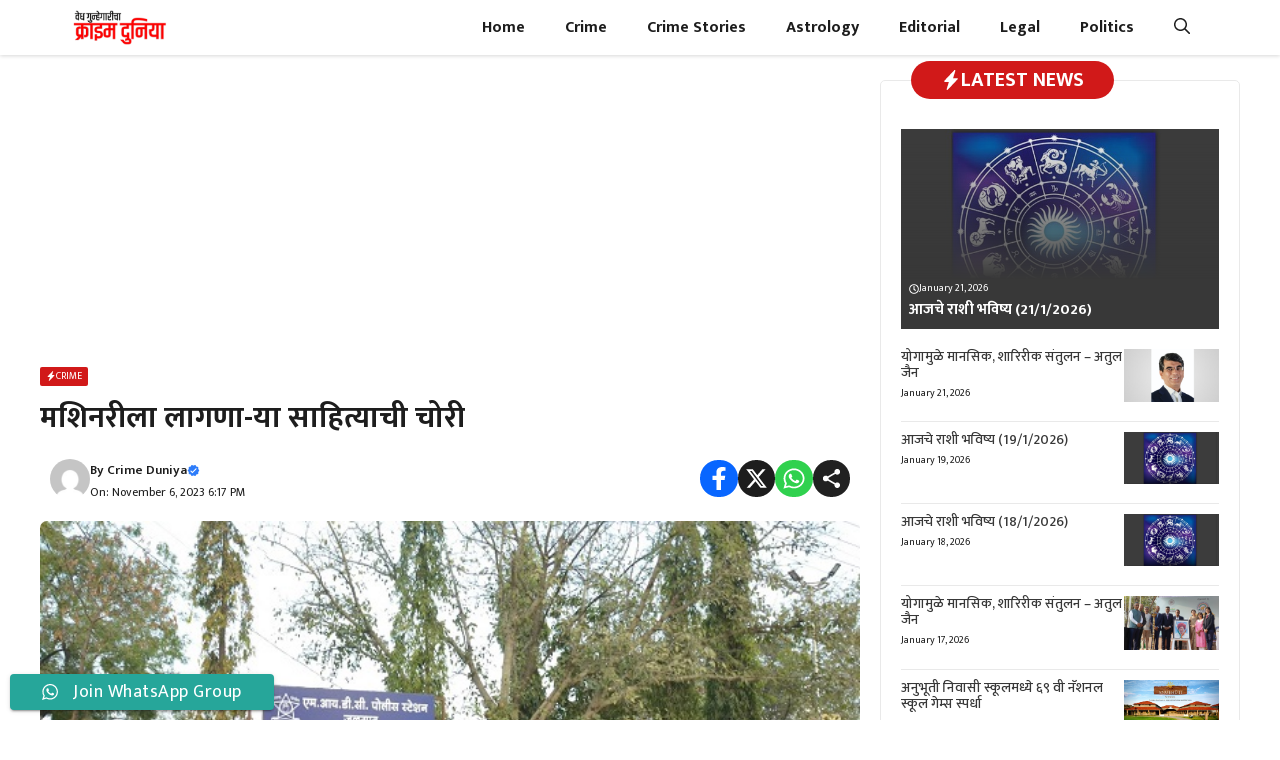

--- FILE ---
content_type: text/html; charset=utf-8
request_url: https://www.google.com/recaptcha/api2/aframe
body_size: 255
content:
<!DOCTYPE HTML><html><head><meta http-equiv="content-type" content="text/html; charset=UTF-8"></head><body><script nonce="odJiuRgIXfIwP0ysU55ulw">/** Anti-fraud and anti-abuse applications only. See google.com/recaptcha */ try{var clients={'sodar':'https://pagead2.googlesyndication.com/pagead/sodar?'};window.addEventListener("message",function(a){try{if(a.source===window.parent){var b=JSON.parse(a.data);var c=clients[b['id']];if(c){var d=document.createElement('img');d.src=c+b['params']+'&rc='+(localStorage.getItem("rc::a")?sessionStorage.getItem("rc::b"):"");window.document.body.appendChild(d);sessionStorage.setItem("rc::e",parseInt(sessionStorage.getItem("rc::e")||0)+1);localStorage.setItem("rc::h",'1769048198196');}}}catch(b){}});window.parent.postMessage("_grecaptcha_ready", "*");}catch(b){}</script></body></html>